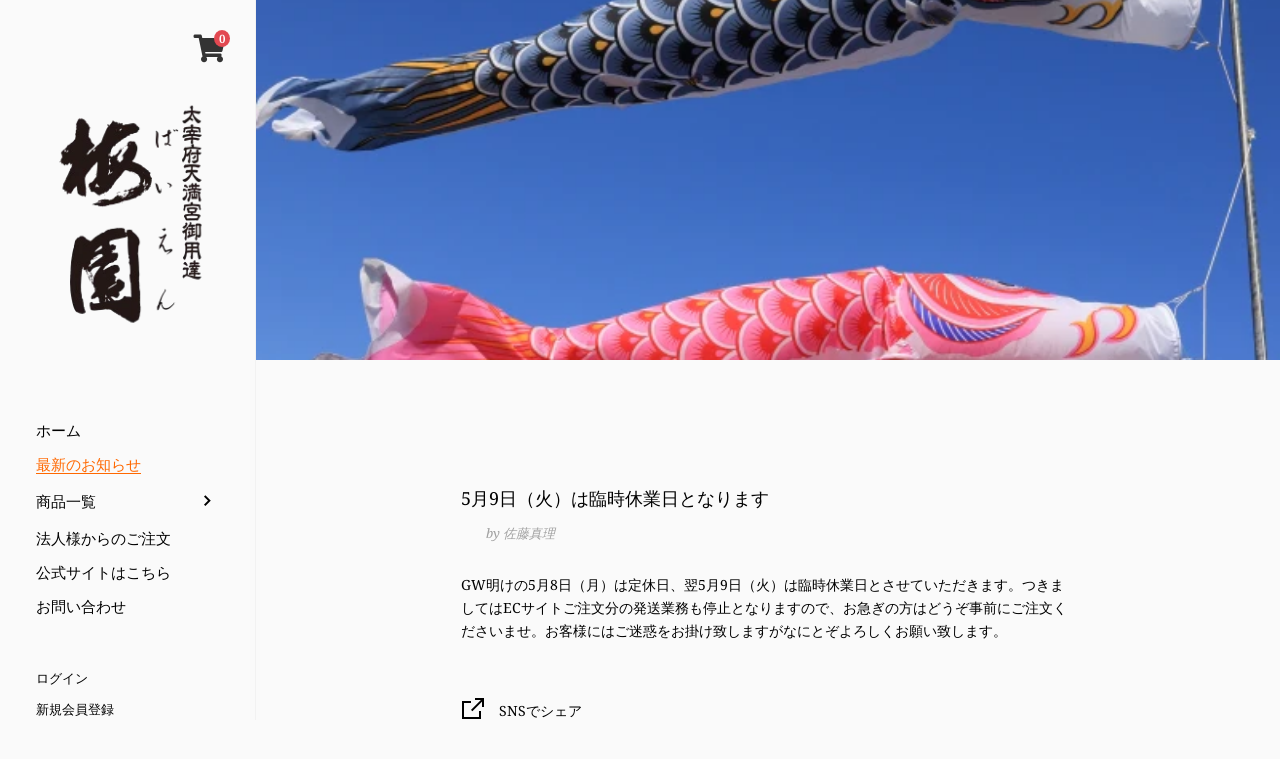

--- FILE ---
content_type: text/css
request_url: https://shop.dazaifu-baien.jp/cdn/shop/t/9/assets/custom.css?v=22274476604882323991641780773
body_size: -452
content:
.guide-content{padding:0 60px;margin:60px auto;max-width:1280px;width:100%}.guide-content h1{font-size:1.5rem}.guide-content h2{font-size:1.2rem}.guide_container{display:flex;flex-wrap:wrap}.guide_container>div{width:32%;margin-right:1%;margin-bottom:30px}.guide-wrapper{border-top:1px solid #8d8d8d;padding-top:20px}.guide-wrapper a{display:block;border-bottom:none!important;margin-bottom:15px}.guide-wrapper a .fa-chevron-right{position:relative;top:-1.5px}@media screen and (max-width: 769px){.guide-content{padding:0 4%}.guide_container>div{width:100%;margin-right:0}}
/*# sourceMappingURL=/cdn/shop/t/9/assets/custom.css.map?v=22274476604882323991641780773 */
